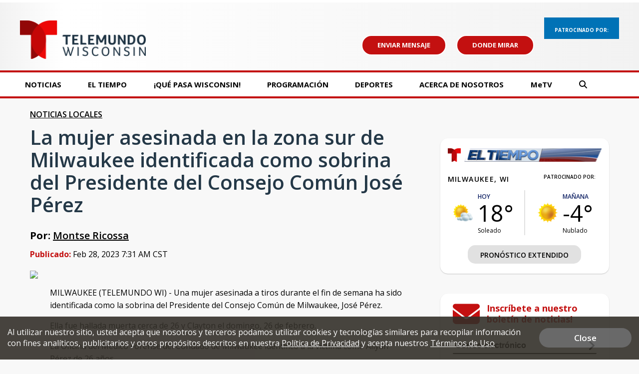

--- FILE ---
content_type: text/html; charset=utf-8
request_url: https://www.google.com/recaptcha/api2/aframe
body_size: -88
content:
<!DOCTYPE HTML><html><head><meta http-equiv="content-type" content="text/html; charset=UTF-8"></head><body><script nonce="8blNt5mZ5IqM5fmxtl6xoA">/** Anti-fraud and anti-abuse applications only. See google.com/recaptcha */ try{var clients={'sodar':'https://pagead2.googlesyndication.com/pagead/sodar?'};window.addEventListener("message",function(a){try{if(a.source===window.parent){var b=JSON.parse(a.data);var c=clients[b['id']];if(c){var d=document.createElement('img');d.src=c+b['params']+'&rc='+(localStorage.getItem("rc::a")?sessionStorage.getItem("rc::b"):"");window.document.body.appendChild(d);sessionStorage.setItem("rc::e",parseInt(sessionStorage.getItem("rc::e")||0)+1);localStorage.setItem("rc::h",'1769070415675');}}}catch(b){}});window.parent.postMessage("_grecaptcha_ready", "*");}catch(b){}</script></body></html>

--- FILE ---
content_type: application/javascript; charset=utf-8
request_url: https://fundingchoicesmessages.google.com/f/AGSKWxXs3eWETMWlphVfozWn_CRZKF1rf8t9YLln1Ttbs6wjSHHVs5Wfx6TDft6fMl-yfZJk3aXeOZWpP44DLRWYU9z27w9mO5ZjpMLOP6HDQy99AAgfOEzC9r2nlB3S3vVwKs8w5RYEEA==?fccs=W251bGwsbnVsbCxudWxsLG51bGwsbnVsbCxudWxsLFsxNzY5MDcwNDE1LDQ5NjAwMDAwMF0sbnVsbCxudWxsLG51bGwsW251bGwsWzcsMTAsNl0sbnVsbCxudWxsLG51bGwsbnVsbCxudWxsLG51bGwsbnVsbCxudWxsLG51bGwsMV0sImh0dHBzOi8vd3d3LnRlbGVtdW5kb3dpLmNvbS9uZXdzL2xhLW11amVyLWFzZXNpbmFkYS1lbi1sYS16b25hLXN1ci1kZS1taWx3YXVrZWUtaWRlbnRpZmljYWRhLWNvbW8tc29icmluYS1kZWwtcHJlc2lkZW50ZS1kZWwtY29uc2Vqby1jb211bi1qb3NlLXBlcmV6IixudWxsLFtbOCwiOW9FQlItNW1xcW8iXSxbOSwiZW4tVVMiXSxbMTYsIlsxLDEsMV0iXSxbMTksIjIiXSxbMjQsIiJdLFsyOSwiZmFsc2UiXV1d
body_size: 143
content:
if (typeof __googlefc.fcKernelManager.run === 'function') {"use strict";this.default_ContributorServingResponseClientJs=this.default_ContributorServingResponseClientJs||{};(function(_){var window=this;
try{
var qp=function(a){this.A=_.t(a)};_.u(qp,_.J);var rp=function(a){this.A=_.t(a)};_.u(rp,_.J);rp.prototype.getWhitelistStatus=function(){return _.F(this,2)};var sp=function(a){this.A=_.t(a)};_.u(sp,_.J);var tp=_.ed(sp),up=function(a,b,c){this.B=a;this.j=_.A(b,qp,1);this.l=_.A(b,_.Pk,3);this.F=_.A(b,rp,4);a=this.B.location.hostname;this.D=_.Fg(this.j,2)&&_.O(this.j,2)!==""?_.O(this.j,2):a;a=new _.Qg(_.Qk(this.l));this.C=new _.dh(_.q.document,this.D,a);this.console=null;this.o=new _.mp(this.B,c,a)};
up.prototype.run=function(){if(_.O(this.j,3)){var a=this.C,b=_.O(this.j,3),c=_.fh(a),d=new _.Wg;b=_.hg(d,1,b);c=_.C(c,1,b);_.jh(a,c)}else _.gh(this.C,"FCNEC");_.op(this.o,_.A(this.l,_.De,1),this.l.getDefaultConsentRevocationText(),this.l.getDefaultConsentRevocationCloseText(),this.l.getDefaultConsentRevocationAttestationText(),this.D);_.pp(this.o,_.F(this.F,1),this.F.getWhitelistStatus());var e;a=(e=this.B.googlefc)==null?void 0:e.__executeManualDeployment;a!==void 0&&typeof a==="function"&&_.To(this.o.G,
"manualDeploymentApi")};var vp=function(){};vp.prototype.run=function(a,b,c){var d;return _.v(function(e){d=tp(b);(new up(a,d,c)).run();return e.return({})})};_.Tk(7,new vp);
}catch(e){_._DumpException(e)}
}).call(this,this.default_ContributorServingResponseClientJs);
// Google Inc.

//# sourceURL=/_/mss/boq-content-ads-contributor/_/js/k=boq-content-ads-contributor.ContributorServingResponseClientJs.en_US.9oEBR-5mqqo.es5.O/d=1/exm=ad_blocking_detection_executable,kernel_loader,loader_js_executable,web_iab_us_states_signal_executable/ed=1/rs=AJlcJMwtVrnwsvCgvFVyuqXAo8GMo9641A/m=cookie_refresh_executable
__googlefc.fcKernelManager.run('\x5b\x5b\x5b7,\x22\x5b\x5bnull,\\\x22telemundowi.com\\\x22,\\\x22AKsRol8MFr-CEMDLj3IM1R51zKTKb0l699VHprnbp5ZjcJ35sGXmnpDZmx49TiKWL6OIVJ3qTyQAkdfX4QbCxq-Uuq_RyoHfbFuA15E9XXwRkOT8fuih6GQrke44aMsqZwARENNTPFIAv4AK0VFXW5HJ5b2azvX8Dg\\\\u003d\\\\u003d\\\x22\x5d,null,\x5b\x5bnull,null,null,\\\x22https:\/\/fundingchoicesmessages.google.com\/f\/AGSKWxUaxVZsBI7aURojO-HewbfFXYdXVJxLsthuZgrOEa5ZxkLO46dtM-0m5irk6q8AEXl9LqZUFYYmVOKvezgeHeSU1cl5lXBvVFUOu-gYiIf1YT4shVQhWLp8Jhqjlmj_8Q9z2q6T8A\\\\u003d\\\\u003d\\\x22\x5d,null,null,\x5bnull,null,null,\\\x22https:\/\/fundingchoicesmessages.google.com\/el\/AGSKWxVPKKxPIqkn3E9LuWFV77j1skB0t0MOm42VeOHXHOH8O1ZK3ExFiTwVvgLgfozVX2A1tE7ezfYCUmZnskOvXdyMo0093PmCFl0ztXv3Jd4EmTvyXKTJA09eSGv77v9T1seJ9Xvrug\\\\u003d\\\\u003d\\\x22\x5d,null,\x5bnull,\x5b7,10,6\x5d,null,null,null,null,null,null,null,null,null,1\x5d\x5d,\x5b3,1\x5d\x5d\x22\x5d\x5d,\x5bnull,null,null,\x22https:\/\/fundingchoicesmessages.google.com\/f\/AGSKWxWqqO-dx5uBEDq0gPzYaHq1BOxgbVyV-_-u520GiYZQt7OHaRhse4twcM7ulZSt-McH3aRlYS2T3c99HwHsL2c0unyNX7Ji_Iub8oS125Xzj-uXAecO4yyAlWfAmUDpZEDnSEhHaw\\u003d\\u003d\x22\x5d\x5d');}

--- FILE ---
content_type: application/javascript; charset=utf-8
request_url: https://fundingchoicesmessages.google.com/f/AGSKWxXNijaV2P24KslrfJ4ZO1kyGLlrB2627AEUvMYEilIXYrWz4kRETUVYYeyWIV268cjEz7OQ2plgG5Jp-VtLR-ywjkfByRb5tBFeamxHdgnBWLn8k6ypx2pvlBpTBo2QLMQJ1rgcPQ4H2jS6PHMXf-zQo1UZJXB18uOrpy9nV3bWlo3UFoWFisofBkKC/_/700x120._skyscraper160x600./cpmrect./GoogleDFP..ads.controller.
body_size: -1289
content:
window['f7e9ffcd-b949-49ef-b24a-45fc058b4a2d'] = true;